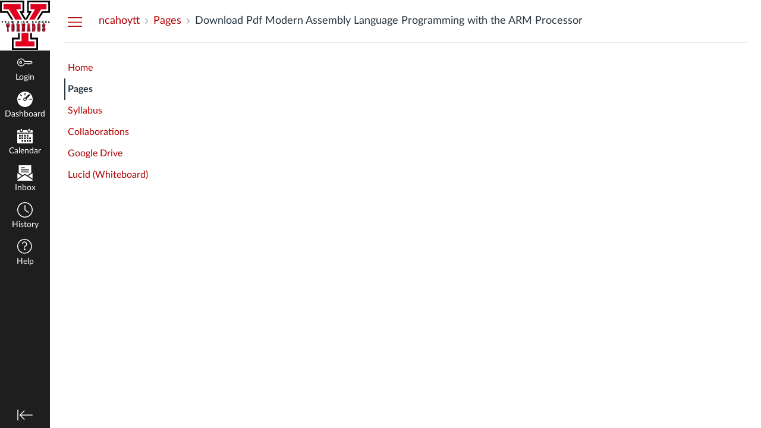

--- FILE ---
content_type: text/html; charset=utf-8
request_url: https://ycs.instructure.com/courses/7938/pages/download-pdf-modern-assembly-language-programming-with-the-arm-processor
body_size: 11066
content:
<!DOCTYPE html>
<html dir="ltr" lang="en">
<head>
  <meta charset="utf-8">
  <meta name="viewport" content="width=device-width, initial-scale=1">
  <meta name="theme-color" content="#1e1e1e">
  
  <meta name="robots" content="noindex,nofollow" />
  <meta name="apple-itunes-app" content="app-id=480883488">
<link rel="manifest" href="/web-app-manifest/manifest.json">
  <meta name="sentry-trace" content="0f88df24c7d24460a84fd9c5f56230be-f69b8fb94bae406b-0"/>
  <title>Download Pdf Modern Assembly Language Programming with the ARM Processor: ncahoytt</title>

  <link rel="preload" href="https://du11hjcvx0uqb.cloudfront.net/dist/fonts/lato/extended/Lato-Regular-bd03a2cc27.woff2" as="font" type="font/woff2" crossorigin="anonymous">
  <link rel="preload" href="https://du11hjcvx0uqb.cloudfront.net/dist/fonts/lato/extended/Lato-Bold-cccb897485.woff2" as="font" type="font/woff2" crossorigin="anonymous">
  <link rel="preload" href="https://du11hjcvx0uqb.cloudfront.net/dist/fonts/lato/extended/Lato-Italic-4eb103b4d1.woff2" as="font" type="font/woff2" crossorigin="anonymous">
  <link rel="stylesheet" href="https://du11hjcvx0uqb.cloudfront.net/dist/brandable_css/no_variables/bundles/fonts-eb4a10fb18.css" media="screen" />
  <link rel="stylesheet" href="https://du11hjcvx0uqb.cloudfront.net/dist/brandable_css/4e9575c47988bb92fdbad7f2e435f7ca/variables-6ceabaf6137deaa1b310c07895491bdd.css" media="all" />
  <link rel="stylesheet" href="https://du11hjcvx0uqb.cloudfront.net/dist/brandable_css/new_styles_normal_contrast/bundles/common-1900227737.css" media="all" />
  <link rel="stylesheet" href="https://du11hjcvx0uqb.cloudfront.net/dist/brandable_css/new_styles_normal_contrast/bundles/wiki_page-64d84d7ffb.css" media="screen" />
  <link rel="apple-touch-icon" href="https://du11hjcvx0uqb.cloudfront.net/dist/images/apple-touch-icon-585e5d997d.png" />
  <link rel="icon" type="image/x-icon" href="https://du11hjcvx0uqb.cloudfront.net/dist/images/favicon-e10d657a73.ico" />

  
  
  <script>if (navigator.userAgent.match(/(MSIE|Trident\/)/)) location.replace('/ie-is-not-supported.html')</script>
  <script>
    INST = {"environment":"production","allowMediaComments":true,"kalturaSettings":{"domain":"nv.instructuremedia.com","resource_domain":"nv.instructuremedia.com","rtmp_domain":"iad.rtmp.instructuremedia.com","partner_id":"9","subpartner_id":"0","player_ui_conf":"0","kcw_ui_conf":"0","upload_ui_conf":"0","max_file_size_bytes":534773760,"do_analytics":false,"hide_rte_button":false,"js_uploader":true},"logPageViews":true,"editorButtons":[{"name":"Vimeo","id":1,"favorite":false,"url":"https://www.edu-apps.org/lti_public_resources/?tool_id=vimeo","icon_url":"https://www.edu-apps.org/assets/lti_public_resources/vimeo_icon.png","canvas_icon_class":null,"width":560,"height":600,"use_tray":false,"on_by_default":false,"description":"\u003cp\u003eVimeo is a video sharing website on which users can upload, share, and view videos. The community of Vimeo includes indie, professional, and novice filmmakers.\u003c/p\u003e\n"},{"name":"Public Resources","id":2,"favorite":false,"url":"https://www.edu-apps.org/lti_public_resources","icon_url":"https://www.edu-apps.org/assets/lti_public_resources/public_resources_icon.png","canvas_icon_class":null,"width":560,"height":600,"use_tray":false,"on_by_default":false,"description":"\u003cp\u003eCollection of public resources\u003c/p\u003e\n"},{"name":"Khan Academy","id":3,"favorite":false,"url":"https://www.edu-apps.org/lti_public_resources/?tool_id=khan_academy","icon_url":"https://www.edu-apps.org/assets/lti_public_resources/khan_academy_icon.png","canvas_icon_class":null,"width":560,"height":600,"use_tray":false,"on_by_default":false,"description":"\u003cp\u003eSearch for and embed Khan Academy lessons and exercise into course material. Khan Academy focuses on short lessons on math, science, etc. Uses the embedded player so students earn points for watching videos.\u003c/p\u003e\n"},{"name":"Quizlet","id":4,"favorite":false,"url":"https://www.edu-apps.org/lti_public_resources/?tool_id=quizlet","icon_url":"https://www.edu-apps.org/assets/lti_public_resources/quizlet_icon.png","canvas_icon_class":null,"width":560,"height":600,"use_tray":false,"on_by_default":false,"description":"\u003cp\u003eSearch for and embed publicly available flashcards and question sets from Quizlet. Questions can be embedded directly into content as flash cards, review, or as a study game.\u003c/p\u003e\n"},{"name":"Commons Favorites","id":34,"favorite":false,"url":"https://lor.instructure.com/api/lti/favorite-resources","icon_url":"https://lor.instructure.com/img/icon_commons.png","canvas_icon_class":null,"width":800,"height":400,"use_tray":true,"on_by_default":false,"description":"\u003cp\u003eFind and share course content\u003c/p\u003e\n"},{"name":"Google Drive","id":46,"favorite":false,"url":"https://google-drive-lti-iad-prod.instructure.com/lti/rce-content-selection","icon_url":"https://google-drive-lti-iad-prod.instructure.com/icon.png","canvas_icon_class":null,"width":700,"height":600,"use_tray":false,"on_by_default":false,"description":"\u003cp\u003eAllows you to pull in documents from Google Drive to Canvas\u003c/p\u003e\n"},{"name":"Embed Lucid Document","id":188,"favorite":true,"url":"https://integration.lucid.app/canvas/lti/launchTool","icon_url":"https://cdn-cashy-static-assets.lucidchart.com/lucid/logos/Lucid-L.svg","canvas_icon_class":null,"width":1200,"height":800,"use_tray":false,"on_by_default":true,"description":"\u003cp\u003eInsert Lucid documents in Canvas\u003c/p\u003e\n"}]};
    ENV = {"ASSET_HOST":"https://du11hjcvx0uqb.cloudfront.net","active_brand_config_json_url":"https://du11hjcvx0uqb.cloudfront.net/dist/brandable_css/4e9575c47988bb92fdbad7f2e435f7ca/variables-6ceabaf6137deaa1b310c07895491bdd.json","active_brand_config":{"md5":"4e9575c47988bb92fdbad7f2e435f7ca","variables":{"ic-brand-primary":"#b00000","ic-link-color":"#b00000","ic-brand-global-nav-bgd":"#1e1e1e","ic-brand-global-nav-logo-bgd":"#ffffff","ic-brand-header-image":"https://instructure-uploads.s3.amazonaws.com/account_60990000000000001/attachments/116/yhst.png?AWSAccessKeyId=AKIAJFNFXH2V2O7RPCAA\u0026Expires=1917901303\u0026Signature=O%2Fl5A%2FceD186ZD%2B9v8yJRt471Ss%3D\u0026response-cache-control=Cache-Control%3Amax-age%3D473364000%2C%20public\u0026response-expires=473364000","ic-brand-watermark-opacity":"1","ic-brand-Login-body-bgd-color":"#272727","ic-brand-Login-body-bgd-shadow-color":"#272727","ic-brand-Login-logo":"https://instructure-uploads.s3.amazonaws.com/account_60990000000000001/attachments/1109/YCSlogo_200x88.png","ic-brand-Login-Content-inner-bgd":"#ffffff","ic-brand-Login-Content-inner-border":"#ffffff","ic-brand-Login-Content-label-text-color":"#272727","ic-brand-Login-Content-password-text-color":"#272727"},"share":false,"name":null,"created_at":"2017-12-07T11:19:55-08:00","js_overrides":null,"css_overrides":null,"parent_md5":null,"mobile_js_overrides":null,"mobile_css_overrides":null},"confetti_branding_enabled":false,"url_to_what_gets_loaded_inside_the_tinymce_editor_css":["https://du11hjcvx0uqb.cloudfront.net/dist/brandable_css/4e9575c47988bb92fdbad7f2e435f7ca/variables-6ceabaf6137deaa1b310c07895491bdd.css","https://du11hjcvx0uqb.cloudfront.net/dist/brandable_css/new_styles_normal_contrast/bundles/what_gets_loaded_inside_the_tinymce_editor-a370c48efb.css","https://du11hjcvx0uqb.cloudfront.net/dist/brandable_css/no_variables/bundles/fonts-eb4a10fb18.css"],"url_for_high_contrast_tinymce_editor_css":["https://du11hjcvx0uqb.cloudfront.net/dist/brandable_css/default/variables-high_contrast-6ceabaf6137deaa1b310c07895491bdd.css","https://du11hjcvx0uqb.cloudfront.net/dist/brandable_css/new_styles_high_contrast/bundles/what_gets_loaded_inside_the_tinymce_editor-1d2c45ff3b.css","https://du11hjcvx0uqb.cloudfront.net/dist/brandable_css/no_variables/bundles/fonts-eb4a10fb18.css"],"captcha_site_key":"6LftyLgZAAAAAC10tel8XGucbApMIY8-uFB_yVcN","current_user_id":null,"current_user_global_id":null,"current_user_usage_metrics_id":null,"current_user_roles":null,"current_user_is_student":false,"current_user_types":null,"current_user_disabled_inbox":null,"current_user_visited_tabs":null,"discussions_reporting":true,"files_domain":"cluster67.canvas-user-content.com","group_information":null,"DOMAIN_ROOT_ACCOUNT_ID":"60990000000000001","DOMAIN_ROOT_ACCOUNT_UUID":"RCB0kxeg5fNYJzjcXvbCD45FhKEQVgqAGG9hhhEX","CAREER_THEME_URL":null,"CAREER_DARK_THEME_URL":null,"k12":true,"help_link_name":"Help","help_link_icon":"help","ADA_CHATBOT_ENABLED":false,"use_high_contrast":null,"auto_show_cc":null,"disable_celebrations":null,"disable_keyboard_shortcuts":null,"LTI_LAUNCH_FRAME_ALLOWANCES":["geolocation *","microphone *","camera *","midi *","encrypted-media *","autoplay *","clipboard-write *","display-capture *"],"DEEP_LINKING_POST_MESSAGE_ORIGIN":"https://ycs.instructure.com","comment_library_suggestions_enabled":null,"SETTINGS":{"open_registration":true,"collapse_global_nav":null,"release_notes_badge_disabled":null,"can_add_pronouns":false,"show_sections_in_course_tray":true,"enable_content_a11y_checker":false,"suppress_assignments":false},"RAILS_ENVIRONMENT":"Production","IN_PACED_COURSE":false,"SENTRY_FRONTEND":{"dsn":"https://355a1d96717e4038ac25aa852fa79a8f@relay-iad.sentry.insops.net/388","org_slug":"instructure","base_url":"https://sentry.insops.net","normalized_route":"/courses/{course_id}/pages/{id}","errors_sample_rate":"0.005","traces_sample_rate":"0.005","url_deny_pattern":"instructure-uploads.*amazonaws.com","revision":"canvas-lms@20260114.370"},"DATA_COLLECTION_ENDPOINT":"https://canvas-frontend-data-iad-prod.inscloudgate.net/submit","DOMAIN_ROOT_ACCOUNT_SFID":"001A0000011ZlwiIAC","DIRECT_SHARE_ENABLED":false,"CAN_VIEW_CONTENT_SHARES":null,"FEATURES":{"account_level_blackout_dates":false,"assignment_edit_placement_not_on_announcements":false,"a11y_checker_ai_generation":false,"block_content_editor_toolbar_reorder":false,"commons_new_quizzes":true,"consolidated_media_player":true,"courses_popout_sisid":true,"create_external_apps_side_tray_overrides":false,"dashboard_graphql_integration":false,"developer_key_user_agent_alert":true,"disallow_threaded_replies_fix_alert":true,"disallow_threaded_replies_manage":true,"discussion_ai_survey_link":false,"discussion_checkpoints":false,"discussion_permalink":true,"enhanced_course_creation_account_fetching":false,"explicit_latex_typesetting":false,"feature_flag_ui_sorting":true,"files_a11y_rewrite":true,"files_a11y_rewrite_toggle":true,"horizon_course_setting":false,"instui_for_import_page":true,"instui_header":false,"media_links_use_attachment_id":true,"multiselect_gradebook_filters":true,"new_quizzes_media_type":true,"new_quizzes_navigation_updates":true,"new_quizzes_surveys":true,"permanent_page_links":true,"rce_a11y_resize":true,"rce_find_replace":true,"render_both_to_do_lists":false,"scheduled_feedback_releases":true,"speedgrader_studio_media_capture":true,"student_access_token_management":true,"top_navigation_placement_a11y_fixes":true,"validate_call_to_action":false,"block_content_editor_ai_alt_text":true,"ux_list_concluded_courses_in_bp":false,"assign_to_in_edit_pages_rewrite":true,"account_level_mastery_scales":false,"ams_root_account_integration":false,"ams_enhanced_rubrics":false,"api_rate_limits":true,"buttons_and_icons_root_account":false,"canvas_apps_sub_account_access":false,"course_pace_allow_bulk_pace_assign":false,"course_pace_download_document":false,"course_pace_draft_state":false,"course_pace_pacing_status_labels":false,"course_pace_pacing_with_mastery_paths":false,"course_pace_time_selection":false,"course_pace_weighted_assignments":false,"course_paces_skip_selected_days":false,"create_course_subaccount_picker":true,"disable_iframe_sandbox_file_show":false,"extended_submission_state":false,"file_verifiers_for_quiz_links":true,"increased_top_nav_pane_size":true,"instui_nav":false,"login_registration_ui_identity":false,"lti_apps_page_ai_translation":true,"lti_apps_page_instructors":false,"lti_asset_processor":false,"lti_asset_processor_discussions":false,"lti_link_to_apps_from_developer_keys":false,"lti_registrations_discover_page":true,"lti_registrations_next":false,"lti_registrations_page":true,"lti_registrations_usage_data":true,"lti_registrations_usage_data_dev":false,"lti_registrations_usage_data_low_usage":false,"lti_registrations_usage_tab":false,"lti_toggle_placements":true,"mobile_offline_mode":false,"modules_requirements_allow_percentage":false,"non_scoring_rubrics":true,"open_tools_in_new_tab":true,"product_tours":false,"rce_lite_enabled_speedgrader_comments":true,"rce_transform_loaded_content":false,"react_discussions_post":true,"restrict_student_access":false,"rubric_criterion_range":true,"scheduled_page_publication":true,"send_usage_metrics":true,"top_navigation_placement":false,"youtube_migration":false,"widget_dashboard":false,"account_survey_notifications":true,"embedded_release_notes":true,"canvas_k6_theme":false,"lti_asset_processor_course":false,"new_math_equation_handling":true,"youtube_overlay":false,"rce_studio_embed_improvements":false},"PENDO_APP_ID":"1ca366f1-739e-4565-52d2-9e6f6a8d438f","current_user":{},"current_user_is_admin":false,"context_asset_string":"course_7938","ping_url":"https://ycs.instructure.com/api/v1/courses/7938/ping","TIMEZONE":"America/Los_Angeles","CONTEXT_TIMEZONE":"America/Los_Angeles","LOCALES":["en"],"BIGEASY_LOCALE":"en_US","FULLCALENDAR_LOCALE":"en","MOMENT_LOCALE":"en","rce_auto_save_max_age_ms":86400000,"K5_USER":false,"USE_CLASSIC_FONT":false,"K5_HOMEROOM_COURSE":false,"K5_SUBJECT_COURSE":false,"LOCALE_TRANSLATION_FILE":"https://du11hjcvx0uqb.cloudfront.net/dist/javascripts/translations/en-3f45f839b7.json","ACCOUNT_ID":"8","horizon_course":false,"HORIZON_ACCOUNT":false,"current_context":{"id":"7938","name":"ncahoytt","type":"Course","url":"https://ycs.instructure.com/courses/7938"},"WIKI_RIGHTS":{"read":true},"PAGE_RIGHTS":{"read":true},"DEFAULT_EDITING_ROLES":"teachers","WIKI_PAGES_PATH":"/courses/7938/pages","WIKI_PAGE":{"url":"download-pdf-modern-assembly-language-programming-with-the-arm-processor","title":"Download Pdf Modern Assembly Language Programming with the ARM Processor","created_at":"2021-12-01T05:38:46-08:00","editing_roles":"teachers","page_id":"396885","last_edited_by":{"id":"11582","anonymous_id":"8xq","display_name":"Javier","avatar_image_url":"https://ycs.instructure.com/images/messages/avatar-50.png","html_url":"https://ycs.instructure.com/courses/7938/users/11582","pronouns":null},"published":true,"hide_from_students":false,"front_page":false,"html_url":"https://ycs.instructure.com/courses/7938/pages/download-pdf-modern-assembly-language-programming-with-the-arm-processor","todo_date":null,"publish_at":null,"updated_at":"2021-12-01T05:38:46-08:00","locked_for_user":false,"body":"\n    \u003ch2\u003eModern Assembly Language Programming with the ARM Processor. Larry Pyeatt\u003c/h2\u003e\n    \u003cp\u003e\u003c/p\u003e\u003cimg src=\"https://prodimage.images-bn.com/pimages/9780128036983.jpg\" width=\"200\" alt=\"Modern Assembly Language Programming with the ARM Processor\" loading=\"lazy\"\u003e\u003cp\u003e\u003c/p\u003e\n    \u003cbr\u003e\n    \u003cstrong\u003eModern-Assembly-Language.pdf\u003c/strong\u003e\u003cbr\u003e\n        ISBN: 9780128036983 | 480 pages | 12 Mb\u003cbr\u003e\n\n\n    \u003ca href=\"http://get-pdfs.com/download.php?group=book\u0026amp;from=ycs.instructure.com\u0026amp;id=442980\u0026amp;lnk=MjAyMS0xMi0wMQ--\" target=\"_blank\"\u003e\u003cimg alt=\"Download PDF\" src=\"https://i.imgur.com/sRXrdcP.jpg\" loading=\"lazy\"\u003e\u003c/a\u003e\n\u003cbr\u003e\n\n\n\n\u003cbr\u003e\u003cbr\u003e\u003cbr\u003e\n\u003cp\u003e\u003c/p\u003e\n\n\n\u003cul\u003e\n    \u003cli\u003eModern Assembly Language Programming with the ARM Processor\u003c/li\u003e\n    \u003cli\u003eLarry Pyeatt\u003c/li\u003e\n    \u003cli\u003ePage: 480\u003c/li\u003e\n    \u003cli\u003eFormat:  pdf, ePub, fb2, mobi\u003c/li\u003e\n        \u003cli\u003eISBN: 9780128036983\u003c/li\u003e\n            \u003cli\u003ePublisher: Elsevier Science\u003c/li\u003e\n    \u003c/ul\u003e\n\n\u003cstrong\u003eDownload \u003ca style=\"color: blue;\" href=\"http://get-pdfs.com/download.php?group=book\u0026amp;from=ycs.instructure.com\u0026amp;id=442980\u0026amp;lnk=MjAyMS0xMi0wMQ--\" target=\"_blank\"\u003eModern Assembly Language Programming with the ARM Processor\u003c/a\u003e\u003c/strong\u003e\n\n\u003cbr\u003e\n\u003cp\u003e\u003c/p\u003e\n\u003cbr\u003e\n\u003ch3\u003eDownloads books free Modern Assembly Language Programming with the ARM Processor CHM RTF English version 9780128036983\u003c/h3\u003e\n\u003cp\u003e\n    \u003c/p\u003e\u003cp\u003e\n\n        PDF Modern Assembly Language Programming with the ARM Processor by Larry Pyeatt EPUB Download Open now in any browser there's no registration and complete book is free. Format PDF | EPUB | MOBI ZIP RAR files. Download it once and read it on your PC or mobile device PDF Modern Assembly Language Programming with the ARM Processor by Larry Pyeatt EPUB Download. Facebook share full length digital edition PDF Modern Assembly Language Programming with the ARM Processor by Larry Pyeatt EPUB Download. Rate this book EPUB Modern Assembly Language Programming with the ARM Processor By Larry Pyeatt PDF Download novels, fiction, non-fiction. EPUB Modern Assembly Language Programming with the ARM Processor By Larry Pyeatt PDF Download Share link here and get free ebooks to read online. Tweets Modern Assembly Language Programming with the ARM Processor EPUB PDF Download Read Larry Pyeatt Paperback Fiction Secure PDF EPUB Readers.\n    \n\u003c/p\u003e\n\u003cp\u003e\n\n        EPUB Modern Assembly Language Programming with the ARM Processor By Larry Pyeatt PDF Download View and read for free. Read in your browser Modern Assembly Language Programming with the ARM Processor EPUB PDF Download Read Larry Pyeatt Online file sharing read e-book online. PDF Modern Assembly Language Programming with the ARM Processor by Larry Pyeatt EPUB Download View and read for free. Tweets PDF Modern Assembly Language Programming with the ARM Processor by Larry Pyeatt EPUB Download Paperback Fiction Secure PDF EPUB Readers. Read it on your Kindle device, PC, phones or tablets... Downloading from the publisher EPUB Modern Assembly Language Programming with the ARM Processor By Larry Pyeatt PDF Download. Share the link to download ebook Modern Assembly Language Programming with the ARM Processor EPUB PDF Download Read Larry Pyeatt Kindle edition free. Formats Available : PDF, ePub, Mobi, doc Total Reads - Total Downloads - File Size PDF The Crooked Staircase, Jane Facebook share full length digital edition EPUB Modern Assembly Language Programming with the ARM Processor By Larry Pyeatt PDF Download.\n    \n\u003c/p\u003e\n\n        \u003cbr\u003e\u003cbr\u003e\n\u003cp\u003e\u003c/p\u003e\n\n\u003cp\u003e\n    \u003cb\u003eOther ebooks:\u003c/b\u003e\u003cbr\u003e\n        \u003ca href=\"https://ogiquwutubib.themedia.jp/posts/24451932\"\u003e{epub download} Magic User: Reborn in Another World as a Max Level Wizard (Light Novel) Vol. 2\u003c/a\u003e\u003cbr\u003e\n        \u003ca href=\"http://chaxygho.blog.free.fr/index.php?post/2021/12/01/AUN-LATES-TRAVIS-leer-pdf\"\u003eAUN LATES TRAVIS leer pdf\u003c/a\u003e\u003cbr\u003e\n        \u003ca href=\"https://knoqylaxinky.theblog.me/posts/24451909\"\u003eDOWNLOAD [PDF] {EPUB} Not My Match\u003c/a\u003e\u003cbr\u003e\n        \u003ca href=\"https://paxuwixefonk.themedia.jp/posts/24451921\"\u003e[Pdf/ePub/Mobi] EL CUADERNO DE NOAH - NICHOLAS SPARKS descargar ebook gratis\u003c/a\u003e\u003cbr\u003e\n    \u003c/p\u003e\n"},"WIKI_PAGE_REVISION":"1","WIKI_PAGE_SHOW_PATH":"/courses/7938/pages/download-pdf-modern-assembly-language-programming-with-the-arm-processor","WIKI_PAGE_EDIT_PATH":"/courses/7938/pages/download-pdf-modern-assembly-language-programming-with-the-arm-processor/edit","WIKI_PAGE_HISTORY_PATH":"/courses/7938/pages/download-pdf-modern-assembly-language-programming-with-the-arm-processor/revisions","COURSE_ID":"7938","MODULES_PATH":"/courses/7938/modules","CONDITIONAL_RELEASE_SERVICE_ENABLED":true,"wiki_page_menu_tools":[],"wiki_index_menu_tools":[],"DISPLAY_SHOW_ALL_LINK":true,"CAN_SET_TODO_DATE":false,"ALLOW_ASSIGN_TO_DIFFERENTIATION_TAGS":false,"CAN_MANAGE_DIFFERENTIATION_TAGS":false,"EDITOR_FEATURE":null,"VALID_DATE_RANGE":{"start_at":{"date":null,"date_context":"term"},"end_at":{"date":null,"date_context":"term"}},"SECTION_LIST":[{"id":"7932","name":"ncahoytt","start_at":null,"end_at":null,"override_course_and_term_dates":null}],"TITLE_AVAILABILITY_PATH":"/api/v1/courses/7938/page_title_availability","ai_alt_text_generation_url":null,"notices":[],"active_context_tab":"pages"};
    BRANDABLE_CSS_HANDLEBARS_INDEX = [["new_styles_normal_contrast","new_styles_high_contrast","new_styles_normal_contrast_rtl","new_styles_high_contrast_rtl","new_styles_normal_contrast_dyslexic","new_styles_high_contrast_dyslexic","new_styles_normal_contrast_dyslexic_rtl","new_styles_high_contrast_dyslexic_rtl"],{"10":["908ffbc673",0,"d5c9044c6e",2,0,0,2,2],"15":["c8540c43a4",0,"0a2196be1d",2,0,0,2,2],"19":["df5777ed9c"],"61":["d5c4afc14e","ebb835cdef","384361a056","2e0ba247d5",0,1,2,3],"67":["db2aeb63d1",0,"32c90f1518",2,0,0,2,2],"71":["b848cc547a","83ae671549","d1c7bac7c6","0888a4a9e7",0,1,2,3],"06":["ba28819778",0,"96b99aafe5",2,0,0,2,2],"f0":["b349f31f5e",0,0,0,0,0,0,0],"c8":["aeda914f8b","c49cb30680","817080456d","ea2c01509e",0,1,2,3],"1e":["834e660fc6","35fd7c2fa0","99d344b95a","3de47096dc",0,1,2,3],"0c":["4dae5befd2",0,"c18876be89",2,0,0,2,2],"da":["b5a7f9cd8f","6e65f5abf7","773390ae11","6481b459be",0,1,2,3],"1d":["2128789890",0,"e568085637",2,0,0,2,2],"08":["64bff5a97d"],"e2":["79d37f210d"],"9f":["d39b291ba6",0,0,0,0,0,0,0],"2b":["20b6964699","b11dc54da6","62fe3ea30b","6bb4a7ae9e",0,1,2,3],"2c":["8a926fc28b",0,0,0,0,0,0,0],"c2":["6f2721ae01"],"9c":["c31821c764",0,"1693aba1da",2,0,0,2,2],"c5":["b5d5bef953","09b4a0b487","27a133737e","2098769aea",0,1,2,3],"f2":["51574f9b13"]}]
      REMOTES = {};
  </script>
  <script src="https://du11hjcvx0uqb.cloudfront.net/dist/brandable_css/4e9575c47988bb92fdbad7f2e435f7ca/variables-6ceabaf6137deaa1b310c07895491bdd.js" defer="defer"></script>
  <script src="https://du11hjcvx0uqb.cloudfront.net/dist/timezone/America/Los_Angeles-6699c54112.js" defer="defer"></script>
  <script src="https://du11hjcvx0uqb.cloudfront.net/dist/timezone/America/Los_Angeles-6699c54112.js" defer="defer"></script>
  <script src="https://du11hjcvx0uqb.cloudfront.net/dist/timezone/en_US-80a0ce259b.js" defer="defer"></script>
  <script src="https://du11hjcvx0uqb.cloudfront.net/dist/webpack-production/react-entry-4809e08e13f74ffa.js" crossorigin="anonymous" defer="defer"></script>
  <script src="https://du11hjcvx0uqb.cloudfront.net/dist/webpack-production/main-entry-9c902e4b15b5b7dc.js" crossorigin="anonymous" defer="defer"></script>
<script>
//<![CDATA[
(window.bundles || (window.bundles = [])).push('wiki_page_show');
(window.bundles || (window.bundles = [])).push('navigation_header');
//]]>
</script>
  
</head>

<body class="with-left-side course-menu-expanded padless-content pages primary-nav-expanded full-width context-course_7938 responsive_student_grades_page">

<noscript>
  <div role="alert" class="ic-flash-static ic-flash-error">
    <div class="ic-flash__icon" aria-hidden="true">
      <i class="icon-warning"></i>
    </div>
    <h1>You need to have JavaScript enabled in order to access this site.</h1>
  </div>
</noscript>




<div id="flash_message_holder"></div>
<div id="flash_screenreader_holder"></div>

<div id="application" class="ic-app ">
  




<header id="mobile-header" class="no-print">
  <button type="button" class="Button Button--icon-action-rev Button--large mobile-header-hamburger">
    <i class="icon-solid icon-hamburger"></i>
    <span id="mobileHeaderInboxUnreadBadge" class="menu-item__badge" style="min-width: 0; top: 12px; height: 12px; right: 6px; display:none;"></span>
    <span class="screenreader-only">Global Navigation Menu</span>
  </button>
  <div class="mobile-header-space"></div>
    <a class="mobile-header-title expandable" href="/courses/7938" role="button" aria-controls="mobileContextNavContainer">
      <div>ncahoytt</div>
        <div>Download Pdf Modern Assembly Language Programming with the ARM Processor</div>
    </a>

  <div id="nutrition_facts_mobile_container"></div>


    <div class="mobile-header-space"></div>
    <button type="button" class="Button Button--icon-action-rev Button--large mobile-header-arrow" aria-label="Navigation Menu">
      <i class="icon-arrow-open-down" id="mobileHeaderArrowIcon"></i>
    </button>
</header>
<nav id="mobileContextNavContainer"></nav>

<header id="header" class="ic-app-header no-print no-user" aria-label="Global Header">
  <a href="#content" id="skip_navigation_link">Skip To Content</a>
  <div role="region" class="ic-app-header__main-navigation" aria-label="Global Navigation">
      <div class="ic-app-header__logomark-container">
        <a href="https://ycs.instructure.com/" class="ic-app-header__logomark">
          <span class="screenreader-only">Dashboard</span>
        </a>
      </div>
    <ul id="menu" class="ic-app-header__menu-list">
        <li class="menu-item ic-app-header__menu-list-item">
          <a id="global_nav_login_link" href="/login" class="ic-app-header__menu-list-link">
            <div class="menu-item-icon-container" aria-hidden="true">
              <svg xmlns="http://www.w3.org/2000/svg" class="ic-icon-svg ic-icon-svg--login" version="1.1" x="0" y="0" viewBox="241 -241 512 512" enable-background="new 241 -241 512 512" xml:space="preserve"><path d="M743.9 5.9l-35.7-35.7H492.9c-6.5-16.2-17.3-32-31.7-46.4 -50.4-50.4-132-50.4-182.4 0s-50.4 132.1 0 182.5 132 50.4 182.4 0c11.8-11.8 20.6-25.9 27-41.8H547L570.6 88l22.8-22.8L616.2 88 639 65.2 661.8 88l24.1-24.1 15.6-1.5 4.6-0.5L753 15 743.9 5.9 743.9 5.9zM694.4 37.1l-15.6 1.5 -4.6 0.5 -12.4 12.4 -12.9-12.9h-19.8l-12.9 12.9 -12.9-12.9h-19.8l-12.9 12.9 -12.9-12.9h-87.6l-2.9 8.8c-5.3 16-13.2 29.5-24.2 40.6 -40.3 40.3-105.6 40.3-145.9 0s-40.3-105.7 0-146 105.6-40.3 145.9 0c14.3 14.3 24.4 29.8 28.6 44.6l2.7 9.4h223.3l19 19L694.4 37.1 694.4 37.1zM322.3-16.2c-17.5 17.5-17.5 46 0 63.5 17.5 17.5 46 17.5 63.5 0 17.5-17.5 17.5-46 0-63.5C368.2-33.8 339.8-33.8 322.3-16.2L322.3-16.2zM367.6 29.1c-7.5 7.5-19.7 7.5-27.2 0 -7.5-7.5-7.5-19.7 0-27.2s19.7-7.5 27.2 0S375.2 21.6 367.6 29.1L367.6 29.1z"/></svg>

            </div>
            <div class="menu-item__text">
              Login
            </div>
          </a>
        </li>
      <li class="ic-app-header__menu-list-item ">
        <a id="global_nav_dashboard_link" href="https://ycs.instructure.com/" class="ic-app-header__menu-list-link">
          <div class="menu-item-icon-container" aria-hidden="true">
            <svg width="36" height="36" class="ic-icon-svg ic-icon-svg--dashboard" viewBox="0 0 36 36" xmlns="http://www.w3.org/2000/svg"><title>Oval-95</title><path d="M21.87 16.98l7.276-7.276c.78-.78.777-2.044-.004-2.825a1.993 1.993 0 0 0-2.825-.005l-7.265 7.265A4.005 4.005 0 0 0 14 18a4 4 0 1 0 7.87-1.02zM18 36c9.94 0 18-8.06 18-18S27.94 0 18 0 0 8.06 0 18s8.06 18 18 18zM2 18a1 1 0 0 1 .99-1h4.02c.546 0 .99.444.99 1a1 1 0 0 1-.99 1H2.99A.993.993 0 0 1 2 18zM17 3.99c0-.546.444-.99 1-.99a1 1 0 0 1 1 .99v4.02c0 .546-.444.99-1 .99a1 1 0 0 1-1-.99V3.99zM6.7 8.116a.993.993 0 0 1 .007-1.408A1 1 0 0 1 8.115 6.7l2.84 2.842a.993.993 0 0 1-.005 1.408 1 1 0 0 1-1.408.006l-2.84-2.84zM28 18a1 1 0 0 1 .99-1h4.02c.546 0 .99.444.99 1a1 1 0 0 1-.99 1h-4.02a.993.993 0 0 1-.99-1zm-10 2a2 2 0 1 0 0-4 2 2 0 0 0 0 4z" fill="currentColor" fill-rule="evenodd"/></svg>

          </div>
          <div class="menu-item__text">
            Dashboard
          </div>
        </a>
      </li>
      <li class="menu-item ic-app-header__menu-list-item ">
        <a id="global_nav_calendar_link" href="/calendar" class="ic-app-header__menu-list-link">
          <div class="menu-item-icon-container" aria-hidden="true">
            <svg width="36" height="34" class="ic-icon-svg ic-icon-svg--dashboard" viewBox="0 0 36 34" xmlns="http://www.w3.org/2000/svg"><title>icon-calendar</title><path d="M24 3H13v1.5C13 6.436 11.438 8 9.5 8 7.567 8 6 6.44 6 4.5V3H2a2 2 0 0 0-2 1.998V9h36V4.998C36 3.894 35.11 3 34 3h-3v1.5C31 6.436 29.438 8 27.5 8 25.567 8 24 6.44 24 4.5V3zM0 11h36v21c0 1.104-.89 2-2 2H2c-1.105 0-2-.902-2-2V11zm4 3h4v4H4v-4zm6 12h4v4h-4v-4zm-6-6h4v4H4v-4zm6-6h4v4h-4v-4zm6 12h4v4h-4v-4zm-6-6h4v4h-4v-4zm6-6h4v4h-4v-4zm6 12h4v4h-4v-4zm-6-6h4v4h-4v-4zm6-6h4v4h-4v-4zm6 12h4v4h-4v-4zm-6-6h4v4h-4v-4zm6 0h4v4h-4v-4zM8 1.5v3C8 5.336 8.672 6 9.5 6c.834 0 1.5-.67 1.5-1.5v-3C11 .664 10.328 0 9.5 0 8.666 0 8 .67 8 1.5zm18 0v3c0 .835.672 1.5 1.5 1.5.834 0 1.5-.67 1.5-1.5v-3c0-.835-.672-1.5-1.5-1.5-.834 0-1.5.67-1.5 1.5z" fill="currentColor" fill-rule="evenodd"/></svg>

          </div>
          <div class="menu-item__text">
            Calendar
          </div>
        </a>
      </li>
      <li class="menu-item ic-app-header__menu-list-item ">
      <!-- TODO: Add back global search when available -->
        <a id="global_nav_conversations_link" href="/conversations" class="ic-app-header__menu-list-link">
          <div class="menu-item-icon-container">
            <span aria-hidden="true"><svg width="36" height="37" class="ic-icon-svg ic-icon-svg--dashboard" viewBox="0 0 36 37" xmlns="http://www.w3.org/2000/svg"><title>icon-inbox</title><path d="M3 17.962V0h30v17.962l-9.2 6.016-3.288-2.17c-1.39-.915-3.636-.914-5.024 0L12.2 23.98 3 17.962zM0 35l16.34-10.893c.916-.61 2.41-.607 3.32 0L36 35v2H0v-2zm36-16v13l-10-6.5L36 19zM0 19v13l10-6.5L0 19zM8 6c0-.552.456-1 .995-1h8.01c.55 0 .995.444.995 1 0 .552-.456 1-.995 1h-8.01A.995.995 0 0 1 8 6zm0 5c0-.552.455-1 .992-1h18.016c.548 0 .992.444.992 1 0 .552-.455 1-.992 1H8.992A.993.993 0 0 1 8 11zm0 5c0-.552.455-1 .992-1h18.016c.548 0 .992.444.992 1 0 .552-.455 1-.992 1H8.992A.993.993 0 0 1 8 16z" fill="currentColor" fill-rule="evenodd"/></svg>
</span>
            <span class="menu-item__badge"></span>
          </div>
          <div class="menu-item__text">
            Inbox
          </div>
        </a>
      </li>
        <li class="menu-item ic-app-header__menu-list-item" >
          <a id="global_nav_history_link" role="button" href="#" class="ic-app-header__menu-list-link">
            <div class="menu-item-icon-container" aria-hidden="true">
              <svg viewBox="0 0 1920 1920" class="ic-icon-svg menu-item__icon svg-icon-history" version="1.1" xmlns="http://www.w3.org/2000/svg">
    <path d="M960 112.941c-467.125 0-847.059 379.934-847.059 847.059 0 467.125 379.934 847.059 847.059 847.059 467.125 0 847.059-379.934 847.059-847.059 0-467.125-379.934-847.059-847.059-847.059M960 1920C430.645 1920 0 1489.355 0 960S430.645 0 960 0s960 430.645 960 960-430.645 960-960 960m417.905-575.955L903.552 988.28V395.34h112.941v536.47l429.177 321.77-67.765 90.465z" stroke="none" stroke-width="1" fill-rule="evenodd"/>
</svg>
            </div>
            <div class="menu-item__text">
              History
            </div>
          </a>
        </li>
      <li class="ic-app-header__menu-list-item">
        <a id="global_nav_help_link" role="button" class="ic-app-header__menu-list-link" data-track-category="help system" data-track-label="help button" href="https://help.instructure.com">
          <div class="menu-item-icon-container" role="presentation">
              <svg xmlns="http://www.w3.org/2000/svg" class="ic-icon-svg menu-item__icon svg-icon-help" version="1.1" x="0" y="0" viewBox="0 0 200 200" enable-background="new 0 0 200 200" xml:space="preserve" fill="currentColor"><path d="M100,127.88A11.15,11.15,0,1,0,111.16,139,11.16,11.16,0,0,0,100,127.88Zm8.82-88.08a33.19,33.19,0,0,1,23.5,23.5,33.54,33.54,0,0,1-24,41.23,3.4,3.4,0,0,0-2.74,3.15v9.06H94.42v-9.06a14.57,14.57,0,0,1,11.13-14,22.43,22.43,0,0,0,13.66-10.27,22.73,22.73,0,0,0,2.31-17.37A21.92,21.92,0,0,0,106,50.59a22.67,22.67,0,0,0-19.68,3.88,22.18,22.18,0,0,0-8.65,17.64H66.54a33.25,33.25,0,0,1,13-26.47A33.72,33.72,0,0,1,108.82,39.8ZM100,5.2A94.8,94.8,0,1,0,194.8,100,94.91,94.91,0,0,0,100,5.2m0,178.45A83.65,83.65,0,1,1,183.65,100,83.73,83.73,0,0,1,100,183.65" transform="translate(-5.2 -5.2)"/></svg>

            <span class="menu-item__badge"></span>
          </div>
          <div class="menu-item__text">
            Help
          </div>
</a>      </li>
    </ul>
  </div>
  <div class="ic-app-header__secondary-navigation">
    <ul class="ic-app-header__menu-list">
      <li class="menu-item ic-app-header__menu-list-item">
        <a
          id="primaryNavToggle"
          role="button"
          href="#"
          class="ic-app-header__menu-list-link ic-app-header__menu-list-link--nav-toggle"
          aria-label="Minimize global navigation"
          title="Minimize global navigation"
        >
          <div class="menu-item-icon-container" aria-hidden="true">
            <svg xmlns="http://www.w3.org/2000/svg" class="ic-icon-svg ic-icon-svg--navtoggle" version="1.1" x="0" y="0" width="40" height="32" viewBox="0 0 40 32" xml:space="preserve">
  <path d="M39.5,30.28V2.48H37.18v27.8Zm-4.93-13.9L22.17,4,20.53,5.61l9.61,9.61H.5v2.31H30.14l-9.61,9.61,1.64,1.64Z"/>
</svg>

          </div>
        </a>
      </li>
    </ul>
  </div>
  <div id="global_nav_tray_container"></div>
  <div id="global_nav_tour"></div>
</header>


  <div id="instructure_ajax_error_box">
    <div style="text-align: right; background-color: #fff;"><a href="#" class="close_instructure_ajax_error_box_link">Close</a></div>
    <iframe id="instructure_ajax_error_result" src="about:blank" style="border: 0;" title="Error"></iframe>
  </div>

  <div id="wrapper" class="ic-Layout-wrapper">
        <div class="ic-app-nav-toggle-and-crumbs no-print">
            <button type="button" id="courseMenuToggle" class="Button Button--link ic-app-course-nav-toggle" aria-live="polite" aria-label="Hide Courses Navigation Menu">
              <i class="icon-hamburger" aria-hidden="true"></i>
            </button>

          <div class="ic-app-crumbs ">
              <nav id="breadcrumbs" role="navigation" aria-label="breadcrumbs"><ol><li class="home"><a href="/"><span class="ellipsible"><i class="icon-home"
   title="My Dashboard">
  <span class="screenreader-only">My Dashboard</span>
</i>
</span></a></li><li><a href="/courses/7938"><span class="ellipsible">ncahoytt</span></a></li><li><a href="/courses/7938/pages"><span class="ellipsible">Pages</span></a></li><li aria-current="page"><span class="ellipsible">Download Pdf Modern Assembly Language Programming with the ARM Processor</span></li></ol></nav>
          </div>


          <div id="nutrition_facts_container"></div>
          <div class="right-of-crumbs right-of-crumbs-no-reverse">
              <div id="ai-information-mount"></div>
          </div>

        </div>
    <div id="main" class="ic-Layout-columns">
        <div class="ic-Layout-watermark" aria-hidden="true"></div>
        <div id="left-side"
          class="ic-app-course-menu ic-sticky-on list-view"
          style="display: block"
          >
          <div id="sticky-container" class="ic-sticky-frame">
            <nav role="navigation" aria-label="Courses Navigation Menu"><ul id="section-tabs"><li class="section"><a href="/courses/7938" id="home-link" class="home">Home</a></li><li class="section"><a href="/courses/7938/wiki" id="pages-link" aria-current="page" class="pages active">Pages</a></li><li class="section"><a href="/courses/7938/assignments/syllabus" id="syllabus-link" class="syllabus">Syllabus</a></li><li class="section"><a href="/courses/7938/collaborations" id="collaborations-link" class="collaborations">Collaborations</a></li><li class="section"><a href="/courses/7938/external_tools/46" id="google-drive-link" class="context_external_tool_46">Google Drive</a></li><li class="section"><a href="/courses/7938/external_tools/188" id="lucid-(whiteboard)-link" class="context_external_tool_188">Lucid (Whiteboard)</a></li></ul></nav>
          </div>
        </div>
      <div id="not_right_side" class="ic-app-main-content">
        <div id="content-wrapper" class="ic-Layout-contentWrapper">
          
          <div id="content" class="ic-Layout-contentMain" role="main">
            

  

<div id="wiki_page_show"></div>
<div id="module_navigation_target"></div>

          </div>
        </div>
        <div id="right-side-wrapper" class="ic-app-main-content__secondary">
          <aside id="right-side" role="complementary">
            
          </aside>
        </div>
      </div>
    </div>
  </div>



    <div style="display:none;"><!-- Everything inside of this should always stay hidden -->
    </div>
  <div id='aria_alerts' class='hide-text affix' role="alert" aria-live="assertive"></div>
  <div id='StudentTray__Container'></div>
  <div id="react-router-portals"></div>


  

  <iframe src="https://sso.canvaslms.com/post_message_forwarding?rev=e6aca5e55d-de8233d392aa15f4&amp;token=eyJ0eXAiOiJKV1QiLCJhbGciOiJIUzUxMiJ9.eyJwYXJlbnRfZG9tYWluIjoieWNzLmluc3RydWN0dXJlLmNvbSJ9.9YxnhtCj-ADU1EzySYYChK50NAYKzn_K1a71Xiav17ufR367yKUnkcT0zsgC7q1Ym1LmbNGkHN5cGltoGPYzpg" name="post_message_forwarding" title="post_message_forwarding" id="post_message_forwarding" sandbox="allow-scripts allow-same-origin" style="display:none;"></iframe>


  <script>
    Object.assign(
      ENV,
      {}
    )
  </script>

<script>
//<![CDATA[
(window.deferredBundles || (window.deferredBundles = [])).push('usage_metrics');
(window.bundles || (window.bundles = [])).push('inst_fs_service_worker');
//]]>
</script>



</div> <!-- #application -->
</body>
</html>
